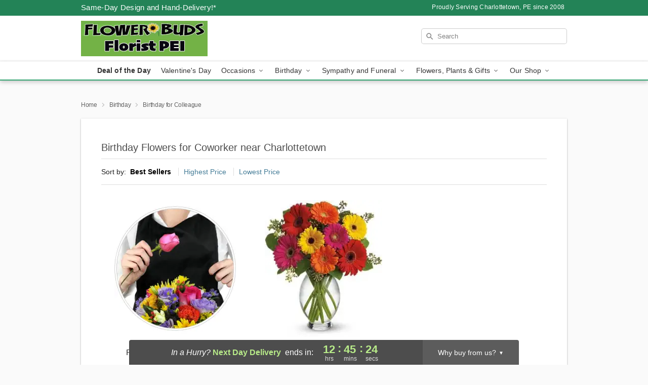

--- FILE ---
content_type: text/html; charset=UTF-8
request_url: https://www.flowerbudspei.com/storefronts/datesClosed?fcplus=0
body_size: 585
content:
{"no_delivery_dates":["2026-01-01","2026-01-04","2026-01-11","2026-01-18","2026-01-25","2026-02-01","2026-02-08","2026-02-15","2026-02-16","2026-02-22","2026-03-01","2026-03-08","2026-03-15","2026-03-22","2026-03-29","2026-04-03","2026-04-05","2026-04-06","2026-04-12","2026-04-19","2026-04-26","2026-05-18","2026-07-01","2026-09-07"],"no_pickup_dates":["2026-01-01","2026-01-04","2026-01-11","2026-01-18","2026-01-25","2026-02-01","2026-02-08","2026-02-15","2026-02-16","2026-02-22","2026-03-01","2026-03-08","2026-03-15","2026-03-22","2026-03-29","2026-04-03","2026-04-05","2026-04-06","2026-04-12","2026-04-19","2026-04-26","2026-05-18","2026-07-01","2026-09-07"],"delivery_cutoff_difference":{"y":0,"m":0,"d":0,"h":9,"i":14,"s":33,"f":0.21803,"weekday":0,"weekday_behavior":0,"first_last_day_of":0,"invert":0,"days":0,"special_type":0,"special_amount":0,"have_weekday_relative":0,"have_special_relative":0},"pickup_cutoff_difference":{"y":0,"m":0,"d":0,"h":6,"i":14,"s":33,"f":0.21803,"weekday":0,"weekday_behavior":0,"first_last_day_of":0,"invert":0,"days":0,"special_type":0,"special_amount":0,"have_weekday_relative":0,"have_special_relative":0},"pickup_cutoff":"3:00 PM ADT","delivery_cutoff":"12:00 PM ADT","delivery_today":false,"pickup_today":false,"pickup_disabled":false,"delivery_disabled":false,"delivery_cutoff_diff_next":{"y":0,"m":0,"d":0,"h":12,"i":45,"s":26,"f":0.777147,"weekday":0,"weekday_behavior":0,"first_last_day_of":0,"invert":1,"days":0,"special_type":0,"special_amount":0,"have_weekday_relative":0,"have_special_relative":0},"delivery_next_100hr":true}